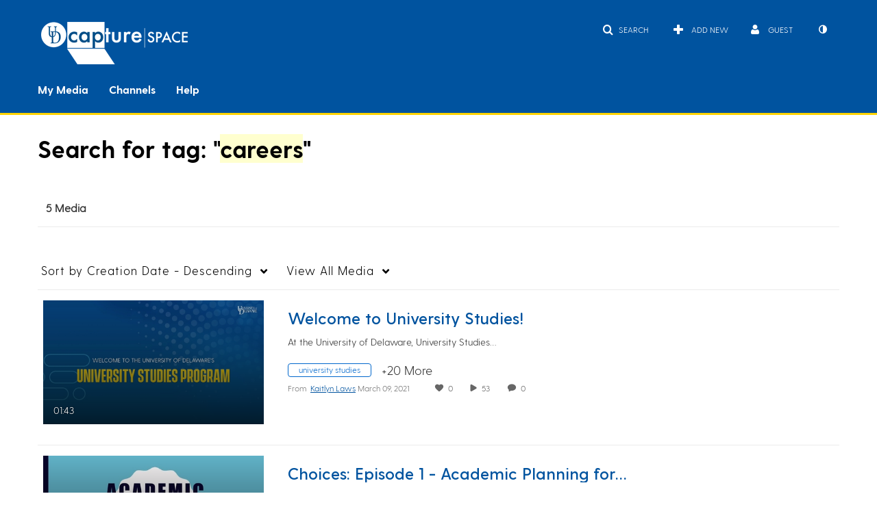

--- FILE ---
content_type: text/plain;charset=UTF-8
request_url: https://capture.udel.edu/user/get-details?format=ajax&_=1769296382513
body_size: 548
content:
{"content":[{"target":"#userMobileMenuDisplayName, #userMenuDisplayName","action":"replace","content":"Guest"}],"script":"$(\"body\").trigger(\"userDetailsPopulated\");;document.querySelector(\"meta[name=xsrf-ajax-nonce]\").setAttribute(\"content\", \"[base64]\");;if (typeof KApps != \"undefined\" && typeof KApps.Accessibility != \"undefined\") {KApps.Accessibility.applySelectedMode();}"}